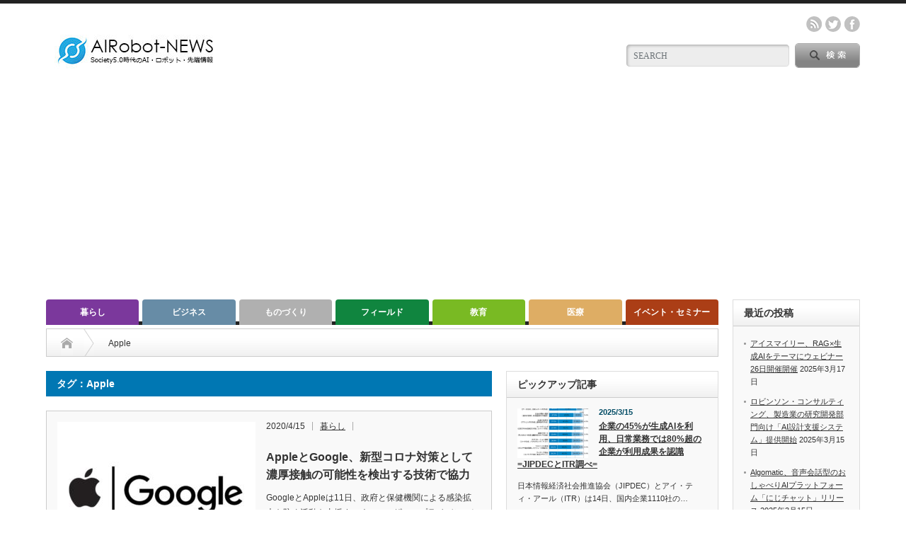

--- FILE ---
content_type: text/html; charset=utf-8
request_url: https://www.google.com/recaptcha/api2/aframe
body_size: 266
content:
<!DOCTYPE HTML><html><head><meta http-equiv="content-type" content="text/html; charset=UTF-8"></head><body><script nonce="dXgxFMFaom-hXNTmCZ5tFw">/** Anti-fraud and anti-abuse applications only. See google.com/recaptcha */ try{var clients={'sodar':'https://pagead2.googlesyndication.com/pagead/sodar?'};window.addEventListener("message",function(a){try{if(a.source===window.parent){var b=JSON.parse(a.data);var c=clients[b['id']];if(c){var d=document.createElement('img');d.src=c+b['params']+'&rc='+(localStorage.getItem("rc::a")?sessionStorage.getItem("rc::b"):"");window.document.body.appendChild(d);sessionStorage.setItem("rc::e",parseInt(sessionStorage.getItem("rc::e")||0)+1);localStorage.setItem("rc::h",'1768906191193');}}}catch(b){}});window.parent.postMessage("_grecaptcha_ready", "*");}catch(b){}</script></body></html>